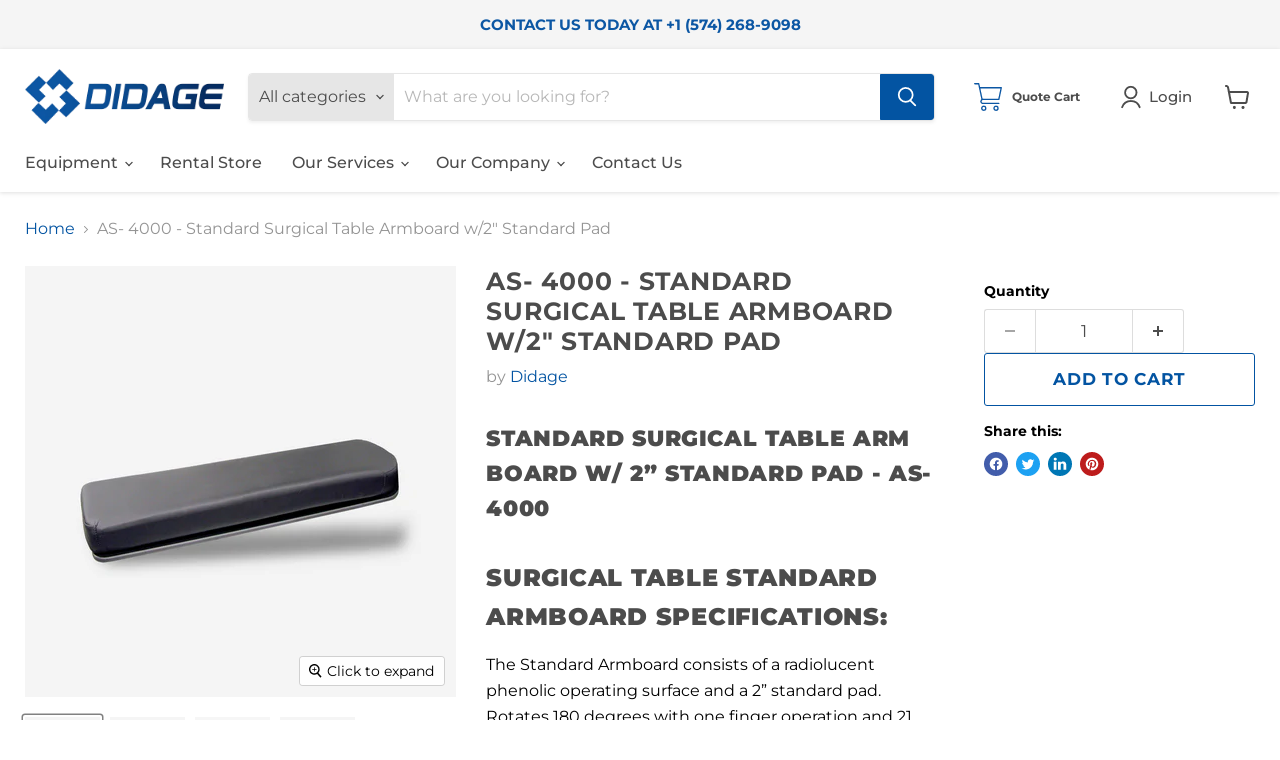

--- FILE ---
content_type: text/javascript; charset=utf-8
request_url: https://www.didage.com/products/as-4000-standard-surgical-table-armboard-w-2-standard-pad.js
body_size: 124
content:
{"id":4366171111507,"title":"AS- 4000 - Standard Surgical Table Armboard w\/2\" Standard Pad","handle":"as-4000-standard-surgical-table-armboard-w-2-standard-pad","description":"\u003ch3 style=\"font-weight: 400;\"\u003e\u003cb\u003e\u003cstrong\u003eStandard Surgical Table Arm Board w\/ 2” Standard Pad - AS-4000\u003c\/strong\u003e\u003c\/b\u003e\u003c\/h3\u003e\n\u003ch2 style=\"font-weight: 400;\"\u003e\u003cb\u003e\u003cstrong\u003eSurgical Table Standard Armboard Specifications: \u003c\/strong\u003e\u003c\/b\u003e\u003c\/h2\u003e\n\u003cp style=\"font-weight: 400;\"\u003eThe Standard Armboard consists of a radiolucent phenolic operating surface and a 2” standard pad. Rotates 180 degrees with one finger operation and 21 locking increments for easy positioning, moving, and stability. \u003c\/p\u003e\n\u003ch3 style=\"font-weight: 400;\"\u003e\n\u003cb\u003e\u003cstrong\u003eFeatures for the Standard Surgical Table Armboard :\u003c\/strong\u003e\u003c\/b\u003e\u003cbr\u003e\n\u003c\/h3\u003e\n\u003cul style=\"font-weight: 400;\"\u003e\n\u003cli\u003e\n\u003cp\u003e26”L x 6”W\u003c\/p\u003e\n\u003c\/li\u003e\n\u003cli\u003e\n\u003cp\u003eRotates 180 degrees\u003c\/p\u003e\n\u003c\/li\u003e\n\u003cli\u003e\n\u003cp\u003e21 Locking Increments for easy positioning, moving, and stability\u003c\/p\u003e\n\u003c\/li\u003e\n\u003cli\u003e\n\u003cp\u003eEasily attaches to all North American surgical tables\u003c\/p\u003e\n\u003c\/li\u003e\n\u003cli\u003e\n\u003cp\u003eRadiolucent \u003c\/p\u003e\n\u003c\/li\u003e\n\u003c\/ul\u003e\n\u003ch3 style=\"font-weight: 400;\"\u003e\n\u003cb\u003e\u003cstrong\u003eMaterials:\u003c\/strong\u003e\u003c\/b\u003e\u003cbr\u003e\n\u003c\/h3\u003e\n\u003cul style=\"font-weight: 400;\"\u003e\n\u003cli\u003e\n\u003cp\u003eLightweight and durable zinc alloy\u003c\/p\u003e\n\u003c\/li\u003e\n\u003cli\u003e\n\u003cp\u003eRadiolucent phenolic operating surface\u003c\/p\u003e\n\u003c\/li\u003e\n\u003cli\u003e\n\u003cp\u003e2” Standard Pad - Conductive Black Vinyl with Medium Firm High-Density comfort foam\u003c\/p\u003e\n\u003c\/li\u003e\n\u003c\/ul\u003e","published_at":"2019-12-10T11:14:42-05:00","created_at":"2019-12-10T11:19:19-05:00","vendor":"Didage","type":"Patient Positioners","tags":["Brand_Didage","Category_Patient Positioners","Condition_New"],"price":21500,"price_min":21500,"price_max":21500,"available":true,"price_varies":false,"compare_at_price":null,"compare_at_price_min":0,"compare_at_price_max":0,"compare_at_price_varies":false,"variants":[{"id":31270163382355,"title":"Default Title","option1":"Default Title","option2":null,"option3":null,"sku":"AS-4000","requires_shipping":true,"taxable":true,"featured_image":null,"available":true,"name":"AS- 4000 - Standard Surgical Table Armboard w\/2\" Standard Pad","public_title":null,"options":["Default Title"],"price":21500,"weight":3175,"compare_at_price":null,"inventory_management":null,"barcode":"","requires_selling_plan":false,"selling_plan_allocations":[]}],"images":["\/\/cdn.shopify.com\/s\/files\/1\/0144\/7903\/2403\/products\/as-4000__19019.1383344757.png?v=1575994772","\/\/cdn.shopify.com\/s\/files\/1\/0144\/7903\/2403\/products\/AS-1__72516.1531254550.jpg?v=1575994781","\/\/cdn.shopify.com\/s\/files\/1\/0144\/7903\/2403\/products\/AS-1201__67338.1531398778.png?v=1575994788","\/\/cdn.shopify.com\/s\/files\/1\/0144\/7903\/2403\/products\/AS-5__00126.1531254552.jpg?v=1575994800"],"featured_image":"\/\/cdn.shopify.com\/s\/files\/1\/0144\/7903\/2403\/products\/as-4000__19019.1383344757.png?v=1575994772","options":[{"name":"Title","position":1,"values":["Default Title"]}],"url":"\/products\/as-4000-standard-surgical-table-armboard-w-2-standard-pad","media":[{"alt":null,"id":5851992227923,"position":1,"preview_image":{"aspect_ratio":1.0,"height":1280,"width":1280,"src":"https:\/\/cdn.shopify.com\/s\/files\/1\/0144\/7903\/2403\/products\/as-4000__19019.1383344757.png?v=1575994772"},"aspect_ratio":1.0,"height":1280,"media_type":"image","src":"https:\/\/cdn.shopify.com\/s\/files\/1\/0144\/7903\/2403\/products\/as-4000__19019.1383344757.png?v=1575994772","width":1280},{"alt":null,"id":5851992490067,"position":2,"preview_image":{"aspect_ratio":1.0,"height":700,"width":700,"src":"https:\/\/cdn.shopify.com\/s\/files\/1\/0144\/7903\/2403\/products\/AS-1__72516.1531254550.jpg?v=1575994781"},"aspect_ratio":1.0,"height":700,"media_type":"image","src":"https:\/\/cdn.shopify.com\/s\/files\/1\/0144\/7903\/2403\/products\/AS-1__72516.1531254550.jpg?v=1575994781","width":700},{"alt":null,"id":5851992522835,"position":3,"preview_image":{"aspect_ratio":1.0,"height":1280,"width":1280,"src":"https:\/\/cdn.shopify.com\/s\/files\/1\/0144\/7903\/2403\/products\/AS-1201__67338.1531398778.png?v=1575994788"},"aspect_ratio":1.0,"height":1280,"media_type":"image","src":"https:\/\/cdn.shopify.com\/s\/files\/1\/0144\/7903\/2403\/products\/AS-1201__67338.1531398778.png?v=1575994788","width":1280},{"alt":null,"id":5851992981587,"position":4,"preview_image":{"aspect_ratio":1.0,"height":700,"width":700,"src":"https:\/\/cdn.shopify.com\/s\/files\/1\/0144\/7903\/2403\/products\/AS-5__00126.1531254552.jpg?v=1575994800"},"aspect_ratio":1.0,"height":700,"media_type":"image","src":"https:\/\/cdn.shopify.com\/s\/files\/1\/0144\/7903\/2403\/products\/AS-5__00126.1531254552.jpg?v=1575994800","width":700}],"requires_selling_plan":false,"selling_plan_groups":[]}

--- FILE ---
content_type: text/javascript; charset=utf-8
request_url: https://www.didage.com/products/as-4000-standard-surgical-table-armboard-w-2-standard-pad.js
body_size: 782
content:
{"id":4366171111507,"title":"AS- 4000 - Standard Surgical Table Armboard w\/2\" Standard Pad","handle":"as-4000-standard-surgical-table-armboard-w-2-standard-pad","description":"\u003ch3 style=\"font-weight: 400;\"\u003e\u003cb\u003e\u003cstrong\u003eStandard Surgical Table Arm Board w\/ 2” Standard Pad - AS-4000\u003c\/strong\u003e\u003c\/b\u003e\u003c\/h3\u003e\n\u003ch2 style=\"font-weight: 400;\"\u003e\u003cb\u003e\u003cstrong\u003eSurgical Table Standard Armboard Specifications: \u003c\/strong\u003e\u003c\/b\u003e\u003c\/h2\u003e\n\u003cp style=\"font-weight: 400;\"\u003eThe Standard Armboard consists of a radiolucent phenolic operating surface and a 2” standard pad. Rotates 180 degrees with one finger operation and 21 locking increments for easy positioning, moving, and stability. \u003c\/p\u003e\n\u003ch3 style=\"font-weight: 400;\"\u003e\n\u003cb\u003e\u003cstrong\u003eFeatures for the Standard Surgical Table Armboard :\u003c\/strong\u003e\u003c\/b\u003e\u003cbr\u003e\n\u003c\/h3\u003e\n\u003cul style=\"font-weight: 400;\"\u003e\n\u003cli\u003e\n\u003cp\u003e26”L x 6”W\u003c\/p\u003e\n\u003c\/li\u003e\n\u003cli\u003e\n\u003cp\u003eRotates 180 degrees\u003c\/p\u003e\n\u003c\/li\u003e\n\u003cli\u003e\n\u003cp\u003e21 Locking Increments for easy positioning, moving, and stability\u003c\/p\u003e\n\u003c\/li\u003e\n\u003cli\u003e\n\u003cp\u003eEasily attaches to all North American surgical tables\u003c\/p\u003e\n\u003c\/li\u003e\n\u003cli\u003e\n\u003cp\u003eRadiolucent \u003c\/p\u003e\n\u003c\/li\u003e\n\u003c\/ul\u003e\n\u003ch3 style=\"font-weight: 400;\"\u003e\n\u003cb\u003e\u003cstrong\u003eMaterials:\u003c\/strong\u003e\u003c\/b\u003e\u003cbr\u003e\n\u003c\/h3\u003e\n\u003cul style=\"font-weight: 400;\"\u003e\n\u003cli\u003e\n\u003cp\u003eLightweight and durable zinc alloy\u003c\/p\u003e\n\u003c\/li\u003e\n\u003cli\u003e\n\u003cp\u003eRadiolucent phenolic operating surface\u003c\/p\u003e\n\u003c\/li\u003e\n\u003cli\u003e\n\u003cp\u003e2” Standard Pad - Conductive Black Vinyl with Medium Firm High-Density comfort foam\u003c\/p\u003e\n\u003c\/li\u003e\n\u003c\/ul\u003e","published_at":"2019-12-10T11:14:42-05:00","created_at":"2019-12-10T11:19:19-05:00","vendor":"Didage","type":"Patient Positioners","tags":["Brand_Didage","Category_Patient Positioners","Condition_New"],"price":21500,"price_min":21500,"price_max":21500,"available":true,"price_varies":false,"compare_at_price":null,"compare_at_price_min":0,"compare_at_price_max":0,"compare_at_price_varies":false,"variants":[{"id":31270163382355,"title":"Default Title","option1":"Default Title","option2":null,"option3":null,"sku":"AS-4000","requires_shipping":true,"taxable":true,"featured_image":null,"available":true,"name":"AS- 4000 - Standard Surgical Table Armboard w\/2\" Standard Pad","public_title":null,"options":["Default Title"],"price":21500,"weight":3175,"compare_at_price":null,"inventory_management":null,"barcode":"","requires_selling_plan":false,"selling_plan_allocations":[]}],"images":["\/\/cdn.shopify.com\/s\/files\/1\/0144\/7903\/2403\/products\/as-4000__19019.1383344757.png?v=1575994772","\/\/cdn.shopify.com\/s\/files\/1\/0144\/7903\/2403\/products\/AS-1__72516.1531254550.jpg?v=1575994781","\/\/cdn.shopify.com\/s\/files\/1\/0144\/7903\/2403\/products\/AS-1201__67338.1531398778.png?v=1575994788","\/\/cdn.shopify.com\/s\/files\/1\/0144\/7903\/2403\/products\/AS-5__00126.1531254552.jpg?v=1575994800"],"featured_image":"\/\/cdn.shopify.com\/s\/files\/1\/0144\/7903\/2403\/products\/as-4000__19019.1383344757.png?v=1575994772","options":[{"name":"Title","position":1,"values":["Default Title"]}],"url":"\/products\/as-4000-standard-surgical-table-armboard-w-2-standard-pad","media":[{"alt":null,"id":5851992227923,"position":1,"preview_image":{"aspect_ratio":1.0,"height":1280,"width":1280,"src":"https:\/\/cdn.shopify.com\/s\/files\/1\/0144\/7903\/2403\/products\/as-4000__19019.1383344757.png?v=1575994772"},"aspect_ratio":1.0,"height":1280,"media_type":"image","src":"https:\/\/cdn.shopify.com\/s\/files\/1\/0144\/7903\/2403\/products\/as-4000__19019.1383344757.png?v=1575994772","width":1280},{"alt":null,"id":5851992490067,"position":2,"preview_image":{"aspect_ratio":1.0,"height":700,"width":700,"src":"https:\/\/cdn.shopify.com\/s\/files\/1\/0144\/7903\/2403\/products\/AS-1__72516.1531254550.jpg?v=1575994781"},"aspect_ratio":1.0,"height":700,"media_type":"image","src":"https:\/\/cdn.shopify.com\/s\/files\/1\/0144\/7903\/2403\/products\/AS-1__72516.1531254550.jpg?v=1575994781","width":700},{"alt":null,"id":5851992522835,"position":3,"preview_image":{"aspect_ratio":1.0,"height":1280,"width":1280,"src":"https:\/\/cdn.shopify.com\/s\/files\/1\/0144\/7903\/2403\/products\/AS-1201__67338.1531398778.png?v=1575994788"},"aspect_ratio":1.0,"height":1280,"media_type":"image","src":"https:\/\/cdn.shopify.com\/s\/files\/1\/0144\/7903\/2403\/products\/AS-1201__67338.1531398778.png?v=1575994788","width":1280},{"alt":null,"id":5851992981587,"position":4,"preview_image":{"aspect_ratio":1.0,"height":700,"width":700,"src":"https:\/\/cdn.shopify.com\/s\/files\/1\/0144\/7903\/2403\/products\/AS-5__00126.1531254552.jpg?v=1575994800"},"aspect_ratio":1.0,"height":700,"media_type":"image","src":"https:\/\/cdn.shopify.com\/s\/files\/1\/0144\/7903\/2403\/products\/AS-5__00126.1531254552.jpg?v=1575994800","width":700}],"requires_selling_plan":false,"selling_plan_groups":[]}

--- FILE ---
content_type: application/javascript
request_url: https://prism.app-us1.com/?a=69597822&u=https%3A%2F%2Fwww.didage.com%2Fproducts%2Fas-4000-standard-surgical-table-armboard-w-2-standard-pad
body_size: 122
content:
window.visitorGlobalObject=window.visitorGlobalObject||window.prismGlobalObject;window.visitorGlobalObject.setVisitorId('652ee56b-379f-4aa3-b243-3e9e33d211e1', '69597822');window.visitorGlobalObject.setWhitelistedServices('tracking', '69597822');